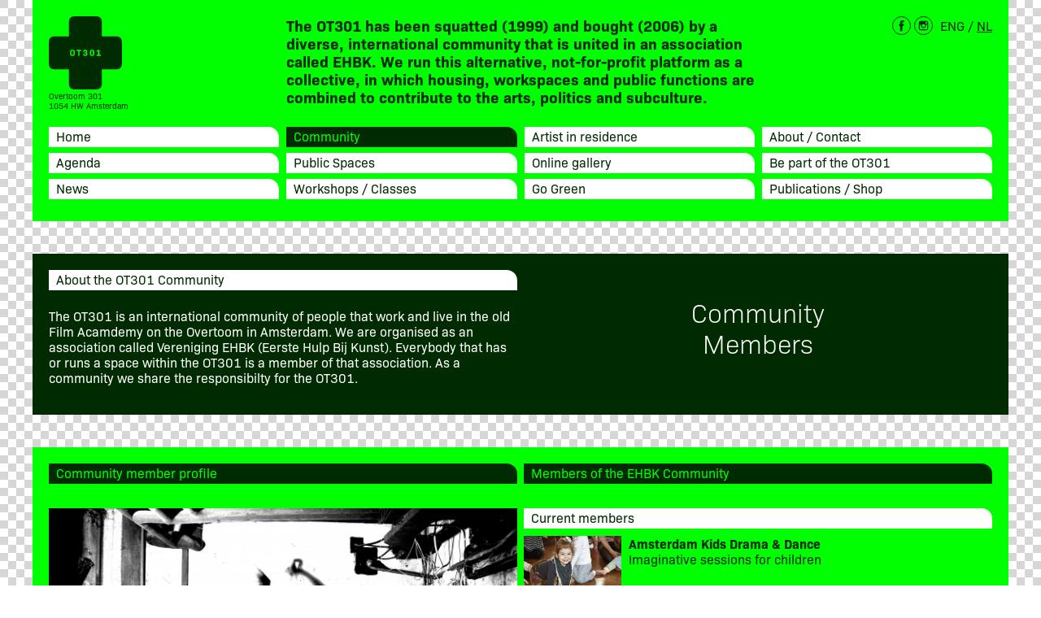

--- FILE ---
content_type: text/html; charset=UTF-8
request_url: https://www.ot301.nl/community/1564/irina-baldini
body_size: 6016
content:

<!doctype html>
<html>
<head>
<meta charset="utf-8" />
<meta name="viewport" content="initial-scale=1,maximum-scale=1,user-scalable=no" />
<title>OT301</title>

<!-- //USE19 -->

<link rel="stylesheet" href="https://use.typekit.net/bll7tlf.css">
<link rel="stylesheet" type="text/css" href="/style/base.css?v=20190829" />

<style type="text/css">
.white,
.white a,
.event-item:hover
{
	color:#fff;
}
svg.icon.white *
{
	fill:#fff;
}
.light,
.light a,
#page-menu li:hover a
{
	color:#00ff00;
}
svg.icon.light *
{
	fill:#00ff00;
}
.dark,
a.dark,
body,
body a
{
	color:#002b00;
}
.bg-white
{
	background-color:#fff;
}
.bg-light
{
	background-color:#00ff00;
}
.bg-dark,
#page-menu .selected,
#page-menu li:hover
{
	background-color:#002b00;
}
</style>


<script type="text/javascript" src="/script/common/jquery-3.4.1.min.js"></script>
<script type="text/javascript" src="/script/common/use.min.js"></script>
<script type="text/javascript" src="/script/Slides.js"></script>
<script type="text/javascript">
	
$(function() {

	//mobile menu
	$('#page-menu-mobile select').change(function() {
		location.href = $(this).find('option:selected').data('url');
	})

	//enable image galleries
 	$('.media[data-media],.cms-inline-media').each(function() {
 		Slides($(this));
 	});
 	
 	//enable oembeds
 	$('oembed').each(function() {
		//only youtube en vimeo supported for now
		var url = $(this).text();
		if (url.indexOf('youtu')>-1 || url.indexOf('vimeo')>-1)
		{
			var id = url.split('/').pop(),
				src = url.indexOf('youtu')>-1? 'https://www.youtube.com/embed/'+id+'?rel=0&showinfo=0':'https://player.vimeo.com/video/'+id+'?byline=0&badge=0&portrait=0&title=0';
		
			$(this).html('<iframe src="'+src+'" allowfullscreen frameborder="0"/>');
		}
		else
		{
			$(this).remove();	
		}
	});
	
	//target text links to blank windows
	$('a[href^="http"]').attr('target','_blank');
	
	//include form handling if needed
	if (typeof(parseForms)!='undefined') $.getScript('script/forms.js');
	
	//language toggle
	$('#page-language a').click(function(e) {
		e.preventDefault();
		//set language pref cookie
		var expire = Date.now() + (365*24*60*60*1000); //1 year
		document.cookie = 'language='+$(this).data('language')+'; expires='+new Date(expire).toGMTString()+'; path=/';
		//follow link
		location.href = $(this).attr('href');
	})

});

</script>

<!-- Google Analytics -->
<script async src="https://www.googletagmanager.com/gtag/js?id=UA-2149716-20"></script>
<script>
  window.dataLayer = window.dataLayer || [];
  function gtag(){dataLayer.push(arguments);}
  gtag('js', new Date());

  gtag('config', 'UA-2149716-20');
</script>

</head>

<body>

<div id="page-centered">
	<div id="page-header" class="bg-light">

		<!-- header -->	
		<div class="flex">
			<div id="page-logo" class="quarter column">
				<a href="/">
				<svg xmlns="http://www.w3.org/2000/svg" viewBox="0 0 445.86 445.85"><defs><style>.cls-1{fill:#002b00;}</style></defs><title>Middel 1</title><g id="Laag_2" data-name="Laag 2"><g id="Laag_1-2" data-name="Laag 1"><path class="cls-1" d="M144.11,210.94c-4.8,0-6.67,2.3-6.67,8v7.8c0,5.71,1.87,8,6.67,8s6.68-2.29,6.68-8v-7.8C150.79,213.24,148.92,210.94,144.11,210.94Z"/><path class="cls-1" d="M263.83,210.73c-3.69,0-5.23,1.75-5.23,5.87v12.49c0,4.11,1.54,5.87,5.23,5.87s5.23-1.76,5.23-5.87V216.6C269.06,212.48,267.51,210.73,263.83,210.73Z"/><path class="cls-1" d="M403.5,122H323.88V42.37C323.88,11.17,312.71,0,281.5,0H164.37C133.17,0,122,11.17,122,42.37V122H42.37C11.18,122,0,133.17,0,164.37V281.49c0,31.2,11.18,42.37,42.37,42.37H122v79.62c0,31.21,11.18,42.37,42.38,42.37H281.5c31.21,0,42.38-11.16,42.38-42.37V323.86H403.5c31.2,0,42.36-11.17,42.36-42.37V164.37C445.86,133.16,434.7,122,403.5,122ZM158.79,226.84c0,10.15-4.64,14.79-14.68,14.79s-14.67-4.64-14.67-14.79v-8c0-10.14,4.64-14.78,14.67-14.78s14.68,4.64,14.68,14.78Zm38.07-15.15h-9.72V241h-8v-29.3h-9.72v-7h27.44Zm25.42,29.94c-8.81,0-13.29-3.53-13.29-10.46V229.3h7.63v.86c0,3.2,1.82,4.8,5.66,4.8,3.47,0,5.44-1.33,5.44-4.49s-1.81-4.48-6.08-4.48h-3.47v-6.62h3.31c3.73,0,5.5-1.22,5.5-4.27s-1.66-4.37-4.86-4.37c-3.37,0-5.07,1.65-5.07,4.7v.69h-7.53V215c0-7.16,4.38-10.94,12.76-10.94,8.11,0,12.49,3.52,12.49,10.13,0,3.8-1.44,6.41-4.54,7.85v.11c3.74,1.44,5.39,4.32,5.39,8.69C235.62,238.1,231.14,241.63,222.28,241.63ZM277,229.41c0,8-4.54,12.22-13.13,12.22s-13.13-4.21-13.13-12.22V216.28c0-8.07,4.53-12.22,13.13-12.22S277,208.21,277,216.28ZM316.82,241H291.58v-6.78h8.7v-19.8a37.58,37.58,0,0,1-9.77,1.12v-6.14c5.07-.1,8.06-1.44,10.14-4.69h7.53v29.51h8.64Z"/></g></g></svg>
				</a>
				<div class="address">Overtoom 301<br>1054 HW Amsterdam</div>
			</div>
			<h1 id="page-headline" class="column">
				The OT301 has been squatted (1999) and bought (2006) by a diverse, international community that is united in an association called EHBK. We run this alternative, not-for-profit platform as a collective, in which housing, workspaces and public functions are combined to contribute to the arts, politics and subculture.
			</h1>
			<div id="page-socials" class="quarter column">
				<a href="https://www.facebook.com/OT301Adam" target="_blank" style="margin-right:4px;"><svg xmlns="http://www.w3.org/2000/svg" width="23.21" height="23.21" viewBox="0 0 23.21 23.21"><defs><style>.cls-3{fill:none;stroke:#002b00;stroke-miterlimit:10;stroke-width:1px;}.cls-2{fill:#002b00}</style></defs><title>fb</title><g id="Layer_2" data-name="Layer 2"><g id="Layer_1-2" data-name="Layer 1"><path class="cls-3" d="M11.6.47A11.14,11.14,0,1,0,22.74,11.6,11.16,11.16,0,0,0,11.6.47Z"/><path class="cls-2" d="M12.14,5,11.89,5a2.4,2.4,0,0,0-.77.25l-.46.37h0a2.07,2.07,0,0,0-.61.9,1.08,1.08,0,0,0-.1.27c0,.1,0,.17,0,.27v.29h0v.25a15.42,15.42,0,0,1-.06,1.92H8.49v2.25H9.93v6.61H12.6V11.83l1.71-.05.29-2.25-2,0s0-.48,0-1.42a1,1,0,0,1,.16-.54A.52.52,0,0,1,13,7.38l.15-.08a.49.49,0,0,1,.19,0h0l.73.1.31,0h.31l.25-2.26L12.49,5Z"/></g></g></svg></a><a href="https://www.instagram.com/ot301adam/" target="_blank"><svg xmlns="http://www.w3.org/2000/svg" width="23.21" height="23.21" viewBox="0 0 23.21 23.21"><defs><style>.cls-3{fill:none;stroke:#002b00;stroke-miterlimit:10;stroke-width:1px;}.cls-2{fill:#002b00;}</style></defs><title>insta</title><g id="Layer_2" data-name="Layer 2"><g id="Layer_1-2" data-name="Layer 1"><path class="cls-3" d="M11.6.47A11.14,11.14,0,1,0,22.74,11.6,11.16,11.16,0,0,0,11.6.47Z"/><path class="cls-2" d="M11.59,17.37H8.15a2.21,2.21,0,0,1-2.1-1.31,2.27,2.27,0,0,1-.2-1c0-2.3,0-4.61,0-6.92a2.22,2.22,0,0,1,1.8-2.25,3.08,3.08,0,0,1,.53,0H15a2.24,2.24,0,0,1,2.29,1.82,2.4,2.4,0,0,1,.05.46c0,2.33,0,4.65,0,7a2.2,2.2,0,0,1-1.79,2.22,2.59,2.59,0,0,1-.56.05ZM7,10.43c0,.05,0,.09,0,.13v4.52a1.63,1.63,0,0,0,0,.31,1.09,1.09,0,0,0,1.17.85H15A1.11,1.11,0,0,0,16.24,15V10.6a1,1,0,0,0,0-.17H14.55a3.08,3.08,0,0,1-1.18,3.76,2.88,2.88,0,0,1-3.44.06,3.1,3.1,0,0,1-1.27-3.82Zm4.64,3.2a2,2,0,1,0-2-2A2,2,0,0,0,11.62,13.63ZM16,9.12V7.19H14.1V9.12Z"/></g></g></svg>
				</a>
				<div id="page-language">
					<a data-language="en" href="/community" class="selected">ENG</a> / <a  data-language="nl" href="/nl/community" >NL</a>
				</div>
			</div>
		</div>
	
		<!-- menu -->
		<div id="page-menu-mobile" class="select head bg-dark">
			<select>
				<option value="10" data-url="/" >Home</option><option value="15" data-url="/agenda" >Agenda</option><option value="20" data-url="/news" >News</option><option value="30" data-url="/community" selected>Community</option><option value="40" data-url="/public-spaces" >Public Spaces</option><option value="50" data-url="/workshops-classes" >Workshops / Classes</option><option value="60" data-url="/artist-in-residence" >Artist in residence</option><option value="70" data-url="/online-gallery" >Online gallery</option><option value="80" data-url="/go-green" >Go Green</option><option value="90" data-url="/about-contact" >About / Contact</option><option value="100" data-url="/be-part-of-the-ot301" >Be part of the OT301</option><option value="110" data-url="/publications-shop" >Publications / Shop</option>			</select>
			<svg class="icon expand white" width="20" height="20" viewBox="0 0 20 20"><polygon points="1.1 0.5 12.9 0.5 7 7.24 1.1 0.5" transform="translate(3 6)"></polygon><path d="M14.8,8L10,13.48,5.2,8H14.8M17,7H3l7,8,7-8h0Z" transform="translate(0 -1)"></path></svg>
		</div>
		<ul id="page-menu">
		<li class="head" data-section="10"><a class="dark" href="/">Home</a></li><li class="head" data-section="15"><a class="dark" href="/agenda">Agenda</a></li><li class="head" data-section="20"><a class="dark" href="/news">News</a></li><li class="head selected" data-section="30"><a class="light" href="/community">Community</a></li><li class="head" data-section="40"><a class="dark" href="/public-spaces">Public Spaces</a></li><li class="head" data-section="50"><a class="dark" href="/workshops-classes">Workshops / Classes</a></li><li class="head" data-section="60"><a class="dark" href="/artist-in-residence">Artist in residence</a></li><li class="head" data-section="70"><a class="dark" href="/online-gallery">Online gallery</a></li><li class="head" data-section="80"><a class="dark" href="/go-green">Go Green</a></li><li class="head" data-section="90"><a class="dark" href="/about-contact">About / Contact</a></li><li class="head" data-section="100"><a class="dark" href="/be-part-of-the-ot301">Be part of the OT301</a></li><li class="head" data-section="110"><a class="dark" href="/publications-shop">Publications / Shop</a></li>		</ul>
	
	</div>
	
	<div id="page">

		<!--content pages-->
<section class="bg-dark white flex flex-wrap">

<div class="column"><div class="head bg-white dark">About the OT301 Community</div><p>The OT301 is an international&nbsp;community of people that work and&nbsp;live in the old Film Acamdemy on the Overtoom in Amsterdam. We are organised as an association called Vereniging EHBK (Eerste Hulp Bij Kunst). Everybody that has or runs a space within the OT301 is a member&nbsp;of that association. As a community we share the responsibilty for the OT301.&nbsp;</p>

</div><div class="column"><blockquote>
<p>Community<br />
Members</p>
</blockquote>
</div>
</section>

<section class="bg-light flex">
	<div class="column">
		<div class="head bg-dark light">Community member profile</div>
<div class="media" style="background-image:url(media/content/1384_large.jpg)" data-media="1384,1385"></div><div class="body"><h1>Irina Baldini</h1><div class="contact"><a href="mailto:ipivia@gmail.com"><svg class="bg-dark icon light" xmlns="http://www.w3.org/2000/svg" width="20" height="20" viewBox="0 0 20 20"><path class="cls-2" d="M15.87,8.43v5a1.06,1.06,0,0,1-1.19,1.18H5.31a1.06,1.06,0,0,1-1.18-1.19v-5l4,2.81a9.35,9.35,0,0,0,1,.63,1.79,1.79,0,0,0,1.79,0c.47-.27.92-.59,1.37-.9l2.88-2C15.4,8.81,15.6,8.64,15.87,8.43Z"/><path class="cls-2" d="M10,5.38h4.7a1.08,1.08,0,0,1,1.1,1.5,2.49,2.49,0,0,1-1.05,1.34l-3.67,2.57h0a1.46,1.46,0,0,1-2.1,0C7.7,9.94,6.45,9.08,5.23,8.19a4,4,0,0,1-.89-1,1.45,1.45,0,0,1-.2-.77,1,1,0,0,1,1.1-1Z"/></svg></a><a href="http://www.irinaosterberg.com" target="_blank" class="bg-dark head light">Website</a></div><p>Irina Baldini works as a performer and choreographs for theatre and site responsive. In 2013 she established 4bid Gallery in Amsterdam with three other artists, and currently runs it as a place of experimentation and site for the development of <em>temporary cultures</em>&nbsp;across mediums. She co-initiated the artistic program&nbsp;<em>Highs &amp; Lows,</em> evening of performances in OT301, bringing together international contemporary choreography and performance art.<br />
In 2016 she founded&nbsp;<em>B.base</em>, a program focused on the body as a subject of events, in the hybrid between visual and performative. She is lead by an interest in openings, beginnings and believes in disposable formulas for one-time experiences. Her engagement in the recent years with La Biennale di Venezia has been decisive for her practice and her relationship to the group of dancers she currently works with. Irina is an artist-researcher, maker, producer and teacher in dance and other art-forms.<br />
She is author of the book&nbsp;<em>Low Content</em>, 2018, a collection of reflections around the notion of change through the sense of performance and&nbsp;<em>Kelder,</em>&nbsp;2020, a photo-book rooted in the idea of in-betweenness and metamorphing.</p>

<p>&nbsp;</p>
</div>	</div>
	
	<div class="column flex flex-wrap">
		<div class="head bg-dark light">Members of the EHBK Community</div>
		<div class="community">
		<div class="head bg-white dark">Current members</div>
<a class="event-item clear " href="/community/1224/amsterdam-kids-drama-dance" ><span class="image left" style="background-image:url(media/content/1202_thumb.jpg)"></span><span class="title"><strong>Amsterdam Kids Drama & Dance</strong></span><span class="lineup">Imaginative sessions for children</span></a><a class="event-item clear " href="/community/1223/anamorphic-studio" ><span class="image left" style="background-image:url(media/content/1574_thumb.jpg)"></span><span class="title"><strong>AnaMorphic Studio</strong></span><span class="lineup">Space for dancers, performers, artists...</span></a><a class="event-item clear " href="/community/1055/bodlabot" ><span class="image left" style="background-image:url(media/content/1054_thumb.jpg)"></span><span class="title"><strong>Bodlabot</strong></span><span class="lineup">Body Laboratory</span></a><a class="event-item clear " href="/community/2462/fossil-free-culture-nl" ><span class="image left" style="background-image:url(media/content/1591_thumb.jpg)"></span><span class="title"><strong>Fossil Free Culture NL</strong></span><span class="lineup">Grassroots collective </span></a><a class="event-item clear " href="/community/1222/george-bean" ><span class="image left" style="background-image:url(media/content/1200_thumb.jpg)"></span><span class="title"><strong>George Bean</strong></span><span class="lineup">Theatre educator, maker and performer</span></a><a class="event-item clear " href="/community/1005/gpatelier" ><span class="image left" style="background-image:url(media/content/1025_thumb.jpg)"></span><span class="title"><strong>GPatelier</strong></span><span class="lineup">Architectural practice</span></a><a class="event-item clear " href="/community/1068/hop-home-of-participation" ><span class="image left" style="background-image:url(media/content/1105_thumb.jpg)"></span><span class="title"><strong>HoP - Home of Participation</strong></span><span class="lineup">Participatory arts methodologies</span></a><a class="event-item clear selected white" href="/community/1564/irina-baldini" ><span class="image left" style="background-image:url(media/bg.gif)"></span><span class="title"><strong>Irina Baldini</strong></span><span class="lineup">Performer and choreographer</span></a><a class="event-item clear " href="/community/2355/ivo-schmetz" ><span class="image left" style="background-image:url(media/content/1579_thumb.jpg)"></span><span class="title"><strong>Ivo Schmetz</strong></span><span class="lineup">Hybrid designer</span></a><a class="event-item clear " href="/community/1042/leon-hendrickx" ><span class="image left" style="background-image:url(media/content/1188_thumb.jpg)"></span><span class="title"><strong>Leon Hendrickx</strong></span><span class="lineup">Photographer</span></a><a class="event-item clear " href="/community/1051/madurbanfashion" ><span class="image left" style="background-image:url(media/content/1043_thumb.jpg)"></span><span class="title"><strong>MadUrbanFashion</strong></span><span class="lineup">Fashion designer</span></a><a class="event-item clear " href="/community/1049/manuela-lucia-tessi" ><span class="image left" style="background-image:url(media/content/1037_thumb.jpg)"></span><span class="title"><strong>Manuela Lucia Tessi</strong></span><span class="lineup">Dancer, maker and teacher</span></a><a class="event-item clear " href="/community/1059/mirko-lazovi" ><span class="image left" style="background-image:url(media/content/1067_thumb.jpg)"></span><span class="title"><strong>Mirko Lazović</strong></span><span class="lineup">Artist, installations</span></a><a class="event-item clear " href="/community/1094/monika-stepak-dj-power-vs-power" ><span class="image left" style="background-image:url(media/content/1155_thumb.jpg)"></span><span class="title"><strong>Monika Stepak - DJ Power vs Power</strong></span><span class="lineup">Therapist, DJ, Aerial Performer, Record label owner</span></a><a class="event-item clear " href="/community/1067/movement-academy-ot301" ><span class="image left" style="background-image:url(media/content/1152_thumb.jpg)"></span><span class="title"><strong>Movement academy OT301</strong></span><span class="lineup">Artistic education, social circus, health in movement, sport culture</span></a><a class="event-item clear " href="/community/1060/pierre-mollet-no28-power-vs-power-" ><span class="image left" style="background-image:url(media/content/1069_thumb.jpg)"></span><span class="title"><strong>Pierre Mollet  - no28  - Power vs Power </strong></span><span class="lineup">Technician, DJ, Massage therapist</span></a><a class="event-item clear " href="/community/1050/ruud-de-kort" ><span class="image left" style="background-image:url(media/content/1042_thumb.jpg)"></span><span class="title"><strong>Ruud de Kort</strong></span><span class="lineup">Paintings</span></a><a class="event-item clear " href="/community/1211/sebastian-olma" ><span class="image left" style="background-image:url(media/content/1289_thumb.jpg)"></span><span class="title"><strong>Sebastian Olma</strong></span><span class="lineup">Writer, critic</span></a><a class="event-item clear " href="/community/1053/sjam-sjamsoedin" ><span class="image left" style="background-image:url(media/content/1049_thumb.jpg)"></span><span class="title"><strong>Sjam Sjamsoedin</strong></span><span class="lineup">Electronic music</span></a><a class="event-item clear " href="/community/1092/stichting-goh" ><span class="image left" style="background-image:url(media/content/1150_thumb.jpg)"></span><span class="title"><strong>Stichting Gôh</strong></span><span class="lineup">Social, scientific, political and artistic collaboration. </span></a><a class="event-item clear " href="/community/1056/toverwolf" style="border:none"><span class="image left" style="background-image:url(media/content/1059_thumb.jpg)"></span><span class="title"><strong>Toverwolf</strong></span><span class="lineup">Cartoons, drawings, sculptures</span></a>		<div class="head bg-white dark">Former members</div>
<a class="event-item clear " href="/community/1095/bse-studiocollective" ><span class="image left" style="background-image:url(media/content/1158_thumb.jpg)"></span><span class="title"><strong>BSE -  studio/collective</strong></span><span class="lineup">Live ‘feedback’ noise</span></a><a class="event-item clear " href="/community/1116/dusan-rodi" ><span class="image left" style="background-image:url(media/content/1161_thumb.jpg)"></span><span class="title"><strong>Dušan Rodić</strong></span><span class="lineup">Sculptures and installations</span></a><a class="event-item clear " href="/community/1054/miri-lee" ><span class="image left" style="background-image:url(media/content/1050_thumb.jpg)"></span><span class="title"><strong>Miri Lee</strong></span><span class="lineup">Choreographer and real-time performer</span></a><a class="event-item clear " href="/community/1006/nienke-jansen" ><span class="image left" style="background-image:url(media/content/1219_thumb.jpg)"></span><span class="title"><strong>Nienke Jansen</strong></span><span class="lineup">Artist, cofounder OT301</span></a><a class="event-item clear " href="/community/1048/patrick-matthews" ><span class="image left" style="background-image:url(media/content/1035_thumb.jpg)"></span><span class="title"><strong>Patrick Matthews</strong></span><span class="lineup">Installation and performance based art</span></a><a class="event-item clear " href="/community/1041/peter-rutten-" ><span class="image left" style="background-image:url(media/content/1000_thumb.jpg)"></span><span class="title"><strong>Peter Rutten </strong></span><span class="lineup">Music producer</span></a><a class="event-item clear " href="/community/1052/pollys-picture-show" ><span class="image left" style="background-image:url(media/content/1047_thumb.jpg)"></span><span class="title"><strong>Polly’s Picture Show</strong></span><span class="lineup">Photography</span></a><a class="event-item clear " href="/community/1057/svetlin-velchev" style="border:none"><span class="image left" style="background-image:url(media/content/1064_thumb.jpg)"></span><span class="title"><strong>Svetlin Velchev</strong></span><span class="lineup">Independent choreographer, visual artist and performer</span></a>		</div>
	</div>
</section>	</div>
</div>

</body>
</html>


--- FILE ---
content_type: text/css
request_url: https://www.ot301.nl/style/base.css?v=20190829
body_size: 2736
content:
html
{
	height:100%;
	/* overflow-y:scroll; */
	/* font-size:14px; */
}
body
{
	margin:0;
	padding:0;
	height:100%;
	
	font-family:bio-sans, sans-serif;
	line-height:1.2;
	
	text-rendering: optimizeLegibility;
	-webkit-text-size-adjust: none;
	-webkit-font-smoothing: antialiased;
	-moz-osx-font-smoothing: grayscale;
	
	/* font-variant-ligatures: discretionary-ligatures; */

	background:white url(../media/bg.gif) repeat;
	background-attachment: fixed;
}
body *
{
	box-sizing: border-box;
    -moz-box-sizing: border-box;
}
.clear:after
{
	content:'';
	display:table;
	clear:both;
}
.hidden
{
	display:none !important;
}
.strong
{
	font-weight:bold;
}
h1
{
	font-size:1.125rem;
}
h2,h3
{
	font-size:1rem;
}
blockquote
{
	margin:2rem 0;
	width:100%;
	font-size:2rem;
	font-weight:300;
	text-align:center;
}
.button
{
	display:inline-block !important;
	width:auto !important;
	min-width:100px;
	text-decoration:none;
}
h1 .button,
h2 .button
{
	font-weight:normal;
	min-width:auto;
	margin-bottom:0 !important;
	white-space: nowrap;
}
.flex
{
	display:flex;
	justify-content: space-between;
	align-items: flex-start;
}
.flex-wrap
{
	flex-wrap:wrap;
}
.head
{
	display:block;
	width:100%;
	border-radius:0 13px 0 0;
	font-size:16px;
	line-height:22px;
	padding:0 9px;
	height:25px;
	text-decoration:none;
}
.contact 
{
	display:flex;
}
.contact a
{
	margin:0 4px 0 0 !important;
	display:inline-block;
	width:auto;
	height:20px;
	
	font-size:12px;
	font-weight:bold;
	line-height:18px;
	text-decoration:none;
	text-transform: uppercase;
}
.contact a.head
{
	padding:0 18px 0 9px;
}
.media,
.cms-inline-media
{
	position:relative;
	display:block;
	width:100%;
	padding-bottom:calc(9 / 16 * 100%);
	background-color:rgba(0,0,0,.1);
	background-size:cover;
	
	-webkit-column-break-inside: avoid;
	page-break-inside: avoid;
	break-inside: avoid;
}
.media.empty
{
	background-attachment:fixed;
}
.media.no-padding
{
	width:calc(100% + 40px);
	margin:-30px -20px 30px -20px;
}
.media iframe
{
	position:absolute;
    width: 100%;
    height: 100%;
}

.cms-inline-media-thumb
{
	display:none;

}
oembed
{
	display:block;
	position:relative;
}
oembed iframe
{
	position:absolute;
/* 
	left:0;
	top:0;
	bottom:0;
 */

	width:100%;
	height:100%;
}


/* main layout */

#page-centered
{
	margin:0 auto 40px auto;
	max-width:1200px;
}

section
{
	margin-top:40px;
	padding:20px;
	background-color:rgba(250,0,0,.2);
}
section.header
{
	padding-bottom:0;
}
section.header + section
{
	margin-top:0;
}
.column
{
	width:calc((100% - 8px) / 2);
}
.full-width
{
	width:100%;
}
.two-column-text
{
	columns:2;
	column-gap:9px;
}
.two-column-text p:first-child
{
	margin-top:0;
}
 
.column.no-media > *:first-child
{
	margin-top:0;
}

.quarter.column
{
	width:calc((100% - 27px) / 4);
}
section:not(.header) .head
{
	margin-bottom:30px;
}
section:not(.header) .head + p
{
	margin-top:-8px;
}
#page-header
{
	padding:20px;
}
#page-logo
{
	font-size:10px;	
}
#page-logo svg
{
	width:90px;
}
#page-headline
{
	margin:0;
}
#page-header h1
{
	font-size:19px;
}
#page-socials
{
	text-align:right;
}
#page-language
{
	float:right;
	margin-left:9px;
	line-height:22px;
}
#page-language a.selected
{
	text-decoration:none;
}

#page-menu
{
	
	columns:4;
	column-gap:9px;
	list-style:none;
	margin:20px 0 0 0;
	padding:0;
}
#page-menu-mobile
{
	display:none;
	position:relative;
}
#page-menu li
{
	background-color:white;
	margin-bottom:7px;
	padding:0;
}
#page-menu li a
{
	display:block;
	text-decoration:none;
	padding:0 9px;
}


/* agenda */

#filter
{
	/* margin-bottom:20px; */
}
#filter .select
{
	overflow:hidden;
}
#filter .select.type
{
	/* max-width:130px; */
}
#filter div.select,
#page-menu-mobile div.select
{
	display:inline-block;
	float:left;
	position:relative;
	padding:0;
}
#filter select,
#page-menu-mobile select
{
	width:100%;
	border:0;
	padding:0 18px 3px 6px;
	
	background-color:#002b00;
	color:white;
	line-height: 22px;
	
	font-family:bio-sans,sans-serif;
	font-size:14px;

	-webkit-appearance:none;
	-moz-appearance:none;
	-ms-appearance:none;
}
select::-ms-expand
{
    display: none;
}
select + .expand
{
	position: absolute;
	right:5px;
	top:3px;
	pointer-events:none;
	transform:scale(.8);
}

.event .media + .meta
{
	margin-top:10px;
}
.event-item
{
	position:relative;
	width:100%;
	padding:9px 0;
	display:block;
	text-decoration:none;
	border-bottom:1px solid rgba(0,0,0,.7);
}
.event-item span
{
	display:block;
	overflow:hidden;
	text-overflow: ellipsis;
	white-space: nowrap;
}
.event-item .image
{
	float:left;
	margin-right:9px;
	
	width:120px;
	height:calc(9 / 16 * 120px);
	
	background:rgba(29,29,27,.1) none no-repeat 50% 50%;
	background-size:cover;
}
.event-item.selected .image
{
	background-attachment: fixed;
	background-size:unset;
	background-repeat:repeat;
}
.event-item .title
{
	font-size:16px;
}
.event-item .facebook,
.event-item .presale
{
	float:right;
}
.event-item .presale,
.selected.event .presale
{
	display:inline-block;
	margin-left:5px;
	width:auto;
	height:20px;
	padding-right:12px;

	font-size:12px;
	line-height:19px;
	text-transform: uppercase;
	font-weight:bold;
	text-decoration: none;
}
.selected.event .presale
{
	margin: 0 0 0 4px !important;
}
.agenda .head,
.community .head
{
	margin-bottom:0 !important;
}

.selected.event .info
{
	margin:10px 0;
	display:flex;
}
.selected.event .icon.type
{
	display:inline-block;
	width:20px;
	height:20px;
	background-size:cover;
	margin-right:4px;
}


/* community */

.community
{
	width:100%;
}
.community-item.selected .media
{
	background-size:unset;
}
.community-item h2
{
	margin-bottom:0;
}
.community-item h2 + p
{
	margin-top:0;
}

/* residents */

.residents h3
{
	margin-bottom:0;
}
.residents a
{
	display:block;
	text-decoration:none;
}


/* news */

.news-item
{
	position:relative;
}
.news-item .body
{
	padding:9px;
}
.news-item h2
{
	margin-top:0;
}
.news-item .date
{
	position:absolute;
	right:0;
	top:-20px;
	font-size:12px;
}


/* forms */

form
{
	position:relative;
}
form.jf .section > label,
form.jf .section > div.label
{
	position:relative;
	display:block;
	margin:5px 0 20px 0;
}
.caption.error
{
	font-size:13px;
	line-height:19px;
	color:#e4002d;
	/* text-align:right; */
}
.jf .header
{
	font-weight:bold;
}
.jf .guide
{
	font-size:.875rem;
	line-height:1;
}
.jf input[type=text],
.jf input[type=file],
.jf textarea,
.jf select,
.jf label.input
{
	position:relative;
	display:block;
	
	width:100%;
	
	border:1px solid rgba(0,0,0,.7);
	padding:2px 6px;
	margin:6px 0 2px 0;
	background-color:transparent;

	-webkit-appearance:none;
	-moz-appearance:none;
	-ms-appearance:none;
	
	font-family:arial,sans-serif;
	font-size:1rem;
	line-height:1.333rem;
	
	outline:none;
}
.jf select + .expand
{
	top:31px;
}
.jf textarea
{
	min-height:300px;

	min-width:100%;
	max-width:100%;
}
.jf input[type="file"].inputfile {

    margin: 0;
    padding: 0;
    width: 0.1px;
    height: 0.1px;
    opacity: 0;
    overflow: hidden;
    position: absolute;
    z-index: -1;
}
.jf em.guide
{
	padding-top:5px;
	display:inline-block;
}
.jf .error + em.guide
{
	display:none;
}
.jf input[type=text]:focus,
.jf textarea:focus,
.jf select:focus,
.jf label.input:hover
{
	border-color:#1E1E1C;
	color:#1E1E1C;
}
.jf input[type=text].error,
.jf label.input.error,
.jf textarea.error
{
	color:#e4002d;
	background-color:rgba(235,94,89,.1);
	border-color:#e4002d;
}
.jf div.check
{
	line-height:22px;
}
.jf div.check.group
{
	height:auto;
	line-height:30px;
}
.jf div.check label,
.jf div.slider label
{
	display:block;
	position:relative;
}
.jf div.check input
{
	opacity:0;
	margin:0 11px 0 0;
	padding:0;
	vertical-align:middle;
}
.jf div.check .checkbox
{
	position:absolute;
	left:2px;
	top:5px;
}
.jf div.check.group .checkbox
{
	top:9px;
}
.jf .submit
{
	float:right;
}


/* galleries */

.gallery 
{
	position:absolute;
	width:100%;
}
.gallery .navigation
{
	opacity:.3;
	position:absolute;
	z-index:1;
	width:100%;
	height:100%;
	pointer-events:none;
	transition:opacity 1s ease 0s;
}
.gallery:hover .navigation,
.gallery.hover .navigation
{
	opacity:.8;
	transition:none;
}
.gallery .navigation a
{
	position:absolute;
	top:50%;
	margin-top:-22px;
	
	/* margin:0 8px; */
}
.gallery .navigation a.prev
{
	left:8px;
}
.gallery .navigation a.next
{
	right:8px;
}
.gallery .navigation .dot
{
	display:inline-block;
	margin:3px 3px 1px 3px;
	width:7px;
	height:7px;
	background-color:white;
	border-radius:50%;
}
/*	fixe for firefox line-height inconsistency */
@-moz-document url-prefix()
{ 
	.gallery .navigation .dot { margin-bottom:2px }
}

.gallery .navigation .dot.active
{
	background-color:black;
}
.gallery > .media
{
	position:relative;
	margin:auto;
	width:100%;
	max-width:100%;
	height:100%;
	padding-bottom:56.25%;
	overflow:hidden;
}
.gallery > .media.transition
{
	transform-origin:0 0 0;
	-webkit-transform-origin:0 0 0;
	
	transition:transform .2s ease 0s;
	-webkit-transition:-webkit-transform .2s ease 0s;
}
.gallery > .media > .slide
{
	position:absolute;
	
	box-sizing: content-box;
    -moz-box-sizing: content-box;
    
	width:100%;
	height:100%;
	
	background:transparent none no-repeat center;
	background-size:cover;
	
	transform:translateX(0);
	-webkit-transform:translateX(0);
}
.gallery > .media > .slide.next
{
	transform:translateX(100%);
	-webkit-transform:translateX(100%);
}
.gallery > .media > .slide.prev
{
	transform:translateX(-100%);
	-webkit-transform:translateX(-100%);
}
.gallery >.media:not(.swipe) > .slide
{
	transition:transform .4s ease 0s;
	-webkit-transition:-webkit-transform .4s ease 0s;
}
.gallery >.media.fast > .slide
{
	transition:transform .2s ease 0s;
	-webkit-transition:-webkit-transform .2s ease 0s;
}
.gallery >.media.faster > .slide,
.gallery >.media.rset > .slide
{
	transition:transform .1s ease 0s;
	-webkit-transition:-webkit-transform .1s ease 0s;
}
.gallery iframe
{
	width:100%;
	height:100%;
}


/*	responsive layouts */

@media (max-width:767px)
{
	#page-header
	{
    	padding:10px;
    }
    #page-header h1
    {
    	margin-top:10px;
    	font-size:15px;
    }
    #page-socials
    {
    	position:absolute;
    	top:10px;
    	right:10px;
    }
    #page-menu
    {
    	display:none;
    }
    #page-headline:not(.home)
    {
    	display:none;
    	/* margin-bottom:10px; */
    }
    #page-menu-mobile
    {
    	float:none;
    	display:block;
    	margin-top:10px;
    }
    #page-menu-mobile select
    {
    	width:100%;
    }
    
	section
	{
		margin-top:20px;
		padding: 20px 10px;
		flex-wrap:wrap;
    }
    
    
   	.column
	{
		width:100%;
	}
	.column.flex,
	#page-header .flex
	
	{
		flex-wrap:wrap;
	}
	.quarter.column
	{
    	width:calc((100% - 9px) / 2);
    }
    section .column:first-child
    {
    	margin-bottom:20px;
    }
	
	.media.no-padding
	{
		width:calc(100% + 20px);
		margin:-30px -10px 30px -10px;
	}

	.two-column-text
	{
    	columns:1;
	}
	
	#filter
	{
		flex-wrap:wrap;
	}
	#filter .select
	{
		margin-bottom:10px;
		/* width:50%; */
	}

}